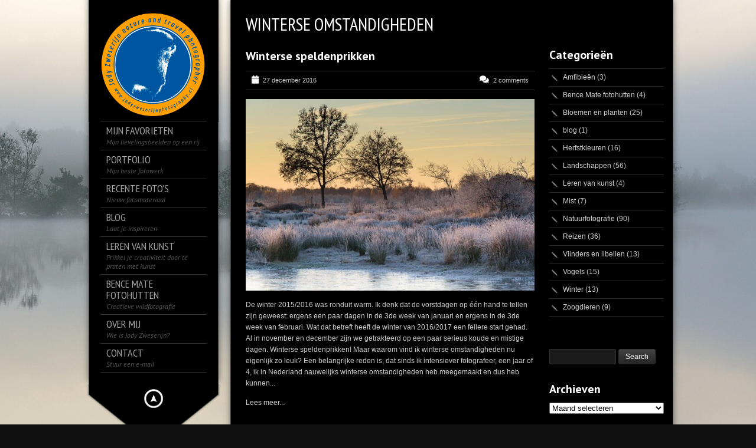

--- FILE ---
content_type: text/html; charset=UTF-8
request_url: https://www.jodyzweserijnphotography.nl/tag/winterse-omstandigheden/
body_size: 14379
content:
<!DOCTYPE html>
<!--[if lt IE 7]> <html class="no-js lt-ie9 lt-ie8 lt-ie7" lang="en"> <![endif]-->
<!--[if IE 7]>    <html class="no-js lt-ie9 lt-ie8" lang="en"> <![endif]-->
<!--[if IE 8]>    <html class="no-js lt-ie9" lang="en"> <![endif]-->
<!--[if gt IE 8]><!--> 
<html class="no-js" lang="nl-NL">
<!--<![endif]-->

<head>
	<meta charset="utf-8" />
  	<!-- Set the viewport width to device width for mobile -->
  	<meta name="viewport" content="width=device-width, initial-scale=1" />
     
	<link rel="icon" type="" href="https://www.jodyzweserijnphotography.nl/wp-content/uploads/2014/12/favicon.ico">	
	<link rel="profile" href="https://gmpg.org/xfn/11" />
	<link rel="stylesheet" type="text/css" media="all" href="https://www.jodyzweserijnphotography.nl/wp-content/themes/kingsize%206.1%20losse%20upload/style.css" /> <!-- Style Sheet -->
	<link rel="pingback" href="https://www.jodyzweserijnphotography.nl/xmlrpc.php" /> <!-- Pingback Call -->

	<!-- IE Fix for HTML5 Tags -->
    <!--[if lt IE 9]>
        <script src="https://html5shiv.googlecode.com/svn/trunk/html5.js"></script>
    <![endif]-->

	<!-- calling global variables -->
	<script type="text/javascript">		
// Template Directory going here
var template_directory = 'https://www.jodyzweserijnphotography.nl/wp-content/themes/kingsize%206.1%20losse%20upload';

//contact form
var contact_form_name = 'Please enter your name';
var contact_form_email = 'Please enter your e-mail';
var contact_form_valid_email = 'Please provide a valid e-mail';
var contact_form_message = 'Please enter your message';
var contact_form_captcha = 'Please select Captcha Code';

//show/hide navigation language
var hideNav = 'Hide the navigation';
var showNav = 'Show the navigation';

//LazyLoader Option
var	lazyloader_status = false;


//ReCaptcha Enable status
var	ReCaptcha_Status = false;
ReCaptcha_Status = true;
</script>
	<!-- End calling global variables -->

	<!-- Do Not Remove the Below -->
			
	
	<meta name='robots' content='index, follow, max-image-preview:large, max-snippet:-1, max-video-preview:-1' />
	<style>img:is([sizes="auto" i], [sizes^="auto," i]) { contain-intrinsic-size: 3000px 1500px }</style>
	
	<!-- This site is optimized with the Yoast SEO plugin v26.5 - https://yoast.com/wordpress/plugins/seo/ -->
	<title>Winterse omstandigheden Archives - Jody Zweserijn</title>
	<link rel="canonical" href="https://www.jodyzweserijnphotography.nl/tag/winterse-omstandigheden/" />
	<meta property="og:locale" content="nl_NL" />
	<meta property="og:type" content="article" />
	<meta property="og:title" content="Winterse omstandigheden Archives - Jody Zweserijn" />
	<meta property="og:url" content="https://www.jodyzweserijnphotography.nl/tag/winterse-omstandigheden/" />
	<meta property="og:site_name" content="Jody Zweserijn" />
	<script type="application/ld+json" class="yoast-schema-graph">{"@context":"https://schema.org","@graph":[{"@type":"CollectionPage","@id":"https://www.jodyzweserijnphotography.nl/tag/winterse-omstandigheden/","url":"https://www.jodyzweserijnphotography.nl/tag/winterse-omstandigheden/","name":"Winterse omstandigheden Archives - Jody Zweserijn","isPartOf":{"@id":"https://www.jodyzweserijnphotography.nl/#website"},"primaryImageOfPage":{"@id":"https://www.jodyzweserijnphotography.nl/tag/winterse-omstandigheden/#primaryimage"},"image":{"@id":"https://www.jodyzweserijnphotography.nl/tag/winterse-omstandigheden/#primaryimage"},"thumbnailUrl":"https://i0.wp.com/www.jodyzweserijnphotography.nl/wp-content/uploads/2016/12/sized_DSC_7638ps.jpg?fit=1024%2C683&ssl=1","breadcrumb":{"@id":"https://www.jodyzweserijnphotography.nl/tag/winterse-omstandigheden/#breadcrumb"},"inLanguage":"nl-NL"},{"@type":"ImageObject","inLanguage":"nl-NL","@id":"https://www.jodyzweserijnphotography.nl/tag/winterse-omstandigheden/#primaryimage","url":"https://i0.wp.com/www.jodyzweserijnphotography.nl/wp-content/uploads/2016/12/sized_DSC_7638ps.jpg?fit=1024%2C683&ssl=1","contentUrl":"https://i0.wp.com/www.jodyzweserijnphotography.nl/wp-content/uploads/2016/12/sized_DSC_7638ps.jpg?fit=1024%2C683&ssl=1","width":1024,"height":683,"caption":"Empese en Tondense heide, Nederland, 27-11-2016"},{"@type":"BreadcrumbList","@id":"https://www.jodyzweserijnphotography.nl/tag/winterse-omstandigheden/#breadcrumb","itemListElement":[{"@type":"ListItem","position":1,"name":"Home","item":"https://www.jodyzweserijnphotography.nl/"},{"@type":"ListItem","position":2,"name":"Winterse omstandigheden"}]},{"@type":"WebSite","@id":"https://www.jodyzweserijnphotography.nl/#website","url":"https://www.jodyzweserijnphotography.nl/","name":"Jody Zweserijn","description":"Photography","potentialAction":[{"@type":"SearchAction","target":{"@type":"EntryPoint","urlTemplate":"https://www.jodyzweserijnphotography.nl/?s={search_term_string}"},"query-input":{"@type":"PropertyValueSpecification","valueRequired":true,"valueName":"search_term_string"}}],"inLanguage":"nl-NL"}]}</script>
	<!-- / Yoast SEO plugin. -->


<link rel='dns-prefetch' href='//stats.wp.com' />
<link rel='dns-prefetch' href='//fonts.googleapis.com' />
<link rel='preconnect' href='//i0.wp.com' />
<link rel="alternate" type="application/rss+xml" title="Jody Zweserijn &raquo; feed" href="https://www.jodyzweserijnphotography.nl/feed/" />
<link rel="alternate" type="application/rss+xml" title="Jody Zweserijn &raquo; reacties feed" href="https://www.jodyzweserijnphotography.nl/comments/feed/" />
<link rel="alternate" type="application/rss+xml" title="Jody Zweserijn &raquo; Winterse omstandigheden tag feed" href="https://www.jodyzweserijnphotography.nl/tag/winterse-omstandigheden/feed/" />
		<!-- This site uses the Google Analytics by ExactMetrics plugin v8.10.2 - Using Analytics tracking - https://www.exactmetrics.com/ -->
							<script src="//www.googletagmanager.com/gtag/js?id=G-VB1T3WXR6X"  data-cfasync="false" data-wpfc-render="false" type="text/javascript" async></script>
			<script data-cfasync="false" data-wpfc-render="false" type="text/javascript">
				var em_version = '8.10.2';
				var em_track_user = true;
				var em_no_track_reason = '';
								var ExactMetricsDefaultLocations = {"page_location":"https:\/\/www.jodyzweserijnphotography.nl\/tag\/winterse-omstandigheden\/"};
								if ( typeof ExactMetricsPrivacyGuardFilter === 'function' ) {
					var ExactMetricsLocations = (typeof ExactMetricsExcludeQuery === 'object') ? ExactMetricsPrivacyGuardFilter( ExactMetricsExcludeQuery ) : ExactMetricsPrivacyGuardFilter( ExactMetricsDefaultLocations );
				} else {
					var ExactMetricsLocations = (typeof ExactMetricsExcludeQuery === 'object') ? ExactMetricsExcludeQuery : ExactMetricsDefaultLocations;
				}

								var disableStrs = [
										'ga-disable-G-VB1T3WXR6X',
									];

				/* Function to detect opted out users */
				function __gtagTrackerIsOptedOut() {
					for (var index = 0; index < disableStrs.length; index++) {
						if (document.cookie.indexOf(disableStrs[index] + '=true') > -1) {
							return true;
						}
					}

					return false;
				}

				/* Disable tracking if the opt-out cookie exists. */
				if (__gtagTrackerIsOptedOut()) {
					for (var index = 0; index < disableStrs.length; index++) {
						window[disableStrs[index]] = true;
					}
				}

				/* Opt-out function */
				function __gtagTrackerOptout() {
					for (var index = 0; index < disableStrs.length; index++) {
						document.cookie = disableStrs[index] + '=true; expires=Thu, 31 Dec 2099 23:59:59 UTC; path=/';
						window[disableStrs[index]] = true;
					}
				}

				if ('undefined' === typeof gaOptout) {
					function gaOptout() {
						__gtagTrackerOptout();
					}
				}
								window.dataLayer = window.dataLayer || [];

				window.ExactMetricsDualTracker = {
					helpers: {},
					trackers: {},
				};
				if (em_track_user) {
					function __gtagDataLayer() {
						dataLayer.push(arguments);
					}

					function __gtagTracker(type, name, parameters) {
						if (!parameters) {
							parameters = {};
						}

						if (parameters.send_to) {
							__gtagDataLayer.apply(null, arguments);
							return;
						}

						if (type === 'event') {
														parameters.send_to = exactmetrics_frontend.v4_id;
							var hookName = name;
							if (typeof parameters['event_category'] !== 'undefined') {
								hookName = parameters['event_category'] + ':' + name;
							}

							if (typeof ExactMetricsDualTracker.trackers[hookName] !== 'undefined') {
								ExactMetricsDualTracker.trackers[hookName](parameters);
							} else {
								__gtagDataLayer('event', name, parameters);
							}
							
						} else {
							__gtagDataLayer.apply(null, arguments);
						}
					}

					__gtagTracker('js', new Date());
					__gtagTracker('set', {
						'developer_id.dNDMyYj': true,
											});
					if ( ExactMetricsLocations.page_location ) {
						__gtagTracker('set', ExactMetricsLocations);
					}
										__gtagTracker('config', 'G-VB1T3WXR6X', {"forceSSL":"true"} );
										window.gtag = __gtagTracker;										(function () {
						/* https://developers.google.com/analytics/devguides/collection/analyticsjs/ */
						/* ga and __gaTracker compatibility shim. */
						var noopfn = function () {
							return null;
						};
						var newtracker = function () {
							return new Tracker();
						};
						var Tracker = function () {
							return null;
						};
						var p = Tracker.prototype;
						p.get = noopfn;
						p.set = noopfn;
						p.send = function () {
							var args = Array.prototype.slice.call(arguments);
							args.unshift('send');
							__gaTracker.apply(null, args);
						};
						var __gaTracker = function () {
							var len = arguments.length;
							if (len === 0) {
								return;
							}
							var f = arguments[len - 1];
							if (typeof f !== 'object' || f === null || typeof f.hitCallback !== 'function') {
								if ('send' === arguments[0]) {
									var hitConverted, hitObject = false, action;
									if ('event' === arguments[1]) {
										if ('undefined' !== typeof arguments[3]) {
											hitObject = {
												'eventAction': arguments[3],
												'eventCategory': arguments[2],
												'eventLabel': arguments[4],
												'value': arguments[5] ? arguments[5] : 1,
											}
										}
									}
									if ('pageview' === arguments[1]) {
										if ('undefined' !== typeof arguments[2]) {
											hitObject = {
												'eventAction': 'page_view',
												'page_path': arguments[2],
											}
										}
									}
									if (typeof arguments[2] === 'object') {
										hitObject = arguments[2];
									}
									if (typeof arguments[5] === 'object') {
										Object.assign(hitObject, arguments[5]);
									}
									if ('undefined' !== typeof arguments[1].hitType) {
										hitObject = arguments[1];
										if ('pageview' === hitObject.hitType) {
											hitObject.eventAction = 'page_view';
										}
									}
									if (hitObject) {
										action = 'timing' === arguments[1].hitType ? 'timing_complete' : hitObject.eventAction;
										hitConverted = mapArgs(hitObject);
										__gtagTracker('event', action, hitConverted);
									}
								}
								return;
							}

							function mapArgs(args) {
								var arg, hit = {};
								var gaMap = {
									'eventCategory': 'event_category',
									'eventAction': 'event_action',
									'eventLabel': 'event_label',
									'eventValue': 'event_value',
									'nonInteraction': 'non_interaction',
									'timingCategory': 'event_category',
									'timingVar': 'name',
									'timingValue': 'value',
									'timingLabel': 'event_label',
									'page': 'page_path',
									'location': 'page_location',
									'title': 'page_title',
									'referrer' : 'page_referrer',
								};
								for (arg in args) {
																		if (!(!args.hasOwnProperty(arg) || !gaMap.hasOwnProperty(arg))) {
										hit[gaMap[arg]] = args[arg];
									} else {
										hit[arg] = args[arg];
									}
								}
								return hit;
							}

							try {
								f.hitCallback();
							} catch (ex) {
							}
						};
						__gaTracker.create = newtracker;
						__gaTracker.getByName = newtracker;
						__gaTracker.getAll = function () {
							return [];
						};
						__gaTracker.remove = noopfn;
						__gaTracker.loaded = true;
						window['__gaTracker'] = __gaTracker;
					})();
									} else {
										console.log("");
					(function () {
						function __gtagTracker() {
							return null;
						}

						window['__gtagTracker'] = __gtagTracker;
						window['gtag'] = __gtagTracker;
					})();
									}
			</script>
							<!-- / Google Analytics by ExactMetrics -->
		<script type="text/javascript">
/* <![CDATA[ */
window._wpemojiSettings = {"baseUrl":"https:\/\/s.w.org\/images\/core\/emoji\/16.0.1\/72x72\/","ext":".png","svgUrl":"https:\/\/s.w.org\/images\/core\/emoji\/16.0.1\/svg\/","svgExt":".svg","source":{"concatemoji":"https:\/\/www.jodyzweserijnphotography.nl\/wp-includes\/js\/wp-emoji-release.min.js?ver=dd8fdcc04eae2027ed2004694e7e3b89"}};
/*! This file is auto-generated */
!function(s,n){var o,i,e;function c(e){try{var t={supportTests:e,timestamp:(new Date).valueOf()};sessionStorage.setItem(o,JSON.stringify(t))}catch(e){}}function p(e,t,n){e.clearRect(0,0,e.canvas.width,e.canvas.height),e.fillText(t,0,0);var t=new Uint32Array(e.getImageData(0,0,e.canvas.width,e.canvas.height).data),a=(e.clearRect(0,0,e.canvas.width,e.canvas.height),e.fillText(n,0,0),new Uint32Array(e.getImageData(0,0,e.canvas.width,e.canvas.height).data));return t.every(function(e,t){return e===a[t]})}function u(e,t){e.clearRect(0,0,e.canvas.width,e.canvas.height),e.fillText(t,0,0);for(var n=e.getImageData(16,16,1,1),a=0;a<n.data.length;a++)if(0!==n.data[a])return!1;return!0}function f(e,t,n,a){switch(t){case"flag":return n(e,"\ud83c\udff3\ufe0f\u200d\u26a7\ufe0f","\ud83c\udff3\ufe0f\u200b\u26a7\ufe0f")?!1:!n(e,"\ud83c\udde8\ud83c\uddf6","\ud83c\udde8\u200b\ud83c\uddf6")&&!n(e,"\ud83c\udff4\udb40\udc67\udb40\udc62\udb40\udc65\udb40\udc6e\udb40\udc67\udb40\udc7f","\ud83c\udff4\u200b\udb40\udc67\u200b\udb40\udc62\u200b\udb40\udc65\u200b\udb40\udc6e\u200b\udb40\udc67\u200b\udb40\udc7f");case"emoji":return!a(e,"\ud83e\udedf")}return!1}function g(e,t,n,a){var r="undefined"!=typeof WorkerGlobalScope&&self instanceof WorkerGlobalScope?new OffscreenCanvas(300,150):s.createElement("canvas"),o=r.getContext("2d",{willReadFrequently:!0}),i=(o.textBaseline="top",o.font="600 32px Arial",{});return e.forEach(function(e){i[e]=t(o,e,n,a)}),i}function t(e){var t=s.createElement("script");t.src=e,t.defer=!0,s.head.appendChild(t)}"undefined"!=typeof Promise&&(o="wpEmojiSettingsSupports",i=["flag","emoji"],n.supports={everything:!0,everythingExceptFlag:!0},e=new Promise(function(e){s.addEventListener("DOMContentLoaded",e,{once:!0})}),new Promise(function(t){var n=function(){try{var e=JSON.parse(sessionStorage.getItem(o));if("object"==typeof e&&"number"==typeof e.timestamp&&(new Date).valueOf()<e.timestamp+604800&&"object"==typeof e.supportTests)return e.supportTests}catch(e){}return null}();if(!n){if("undefined"!=typeof Worker&&"undefined"!=typeof OffscreenCanvas&&"undefined"!=typeof URL&&URL.createObjectURL&&"undefined"!=typeof Blob)try{var e="postMessage("+g.toString()+"("+[JSON.stringify(i),f.toString(),p.toString(),u.toString()].join(",")+"));",a=new Blob([e],{type:"text/javascript"}),r=new Worker(URL.createObjectURL(a),{name:"wpTestEmojiSupports"});return void(r.onmessage=function(e){c(n=e.data),r.terminate(),t(n)})}catch(e){}c(n=g(i,f,p,u))}t(n)}).then(function(e){for(var t in e)n.supports[t]=e[t],n.supports.everything=n.supports.everything&&n.supports[t],"flag"!==t&&(n.supports.everythingExceptFlag=n.supports.everythingExceptFlag&&n.supports[t]);n.supports.everythingExceptFlag=n.supports.everythingExceptFlag&&!n.supports.flag,n.DOMReady=!1,n.readyCallback=function(){n.DOMReady=!0}}).then(function(){return e}).then(function(){var e;n.supports.everything||(n.readyCallback(),(e=n.source||{}).concatemoji?t(e.concatemoji):e.wpemoji&&e.twemoji&&(t(e.twemoji),t(e.wpemoji)))}))}((window,document),window._wpemojiSettings);
/* ]]> */
</script>
<link rel='stylesheet' id='google-fonts-css' href='//fonts.googleapis.com/css?family=PT+Sans+Narrow%7CPT+Sans%3Ai%2Cb%2Cbi&#038;ver=dd8fdcc04eae2027ed2004694e7e3b89' type='text/css' media='all' />
<style id='wp-emoji-styles-inline-css' type='text/css'>

	img.wp-smiley, img.emoji {
		display: inline !important;
		border: none !important;
		box-shadow: none !important;
		height: 1em !important;
		width: 1em !important;
		margin: 0 0.07em !important;
		vertical-align: -0.1em !important;
		background: none !important;
		padding: 0 !important;
	}
</style>
<link rel='stylesheet' id='wp-block-library-css' href='https://www.jodyzweserijnphotography.nl/wp-includes/css/dist/block-library/style.min.css?ver=dd8fdcc04eae2027ed2004694e7e3b89' type='text/css' media='all' />
<style id='classic-theme-styles-inline-css' type='text/css'>
/*! This file is auto-generated */
.wp-block-button__link{color:#fff;background-color:#32373c;border-radius:9999px;box-shadow:none;text-decoration:none;padding:calc(.667em + 2px) calc(1.333em + 2px);font-size:1.125em}.wp-block-file__button{background:#32373c;color:#fff;text-decoration:none}
</style>
<link rel='stylesheet' id='mediaelement-css' href='https://www.jodyzweserijnphotography.nl/wp-includes/js/mediaelement/mediaelementplayer-legacy.min.css?ver=4.2.17' type='text/css' media='all' />
<link rel='stylesheet' id='wp-mediaelement-css' href='https://www.jodyzweserijnphotography.nl/wp-includes/js/mediaelement/wp-mediaelement.min.css?ver=dd8fdcc04eae2027ed2004694e7e3b89' type='text/css' media='all' />
<style id='jetpack-sharing-buttons-style-inline-css' type='text/css'>
.jetpack-sharing-buttons__services-list{display:flex;flex-direction:row;flex-wrap:wrap;gap:0;list-style-type:none;margin:5px;padding:0}.jetpack-sharing-buttons__services-list.has-small-icon-size{font-size:12px}.jetpack-sharing-buttons__services-list.has-normal-icon-size{font-size:16px}.jetpack-sharing-buttons__services-list.has-large-icon-size{font-size:24px}.jetpack-sharing-buttons__services-list.has-huge-icon-size{font-size:36px}@media print{.jetpack-sharing-buttons__services-list{display:none!important}}.editor-styles-wrapper .wp-block-jetpack-sharing-buttons{gap:0;padding-inline-start:0}ul.jetpack-sharing-buttons__services-list.has-background{padding:1.25em 2.375em}
</style>
<style id='global-styles-inline-css' type='text/css'>
:root{--wp--preset--aspect-ratio--square: 1;--wp--preset--aspect-ratio--4-3: 4/3;--wp--preset--aspect-ratio--3-4: 3/4;--wp--preset--aspect-ratio--3-2: 3/2;--wp--preset--aspect-ratio--2-3: 2/3;--wp--preset--aspect-ratio--16-9: 16/9;--wp--preset--aspect-ratio--9-16: 9/16;--wp--preset--color--black: #000000;--wp--preset--color--cyan-bluish-gray: #abb8c3;--wp--preset--color--white: #ffffff;--wp--preset--color--pale-pink: #f78da7;--wp--preset--color--vivid-red: #cf2e2e;--wp--preset--color--luminous-vivid-orange: #ff6900;--wp--preset--color--luminous-vivid-amber: #fcb900;--wp--preset--color--light-green-cyan: #7bdcb5;--wp--preset--color--vivid-green-cyan: #00d084;--wp--preset--color--pale-cyan-blue: #8ed1fc;--wp--preset--color--vivid-cyan-blue: #0693e3;--wp--preset--color--vivid-purple: #9b51e0;--wp--preset--gradient--vivid-cyan-blue-to-vivid-purple: linear-gradient(135deg,rgba(6,147,227,1) 0%,rgb(155,81,224) 100%);--wp--preset--gradient--light-green-cyan-to-vivid-green-cyan: linear-gradient(135deg,rgb(122,220,180) 0%,rgb(0,208,130) 100%);--wp--preset--gradient--luminous-vivid-amber-to-luminous-vivid-orange: linear-gradient(135deg,rgba(252,185,0,1) 0%,rgba(255,105,0,1) 100%);--wp--preset--gradient--luminous-vivid-orange-to-vivid-red: linear-gradient(135deg,rgba(255,105,0,1) 0%,rgb(207,46,46) 100%);--wp--preset--gradient--very-light-gray-to-cyan-bluish-gray: linear-gradient(135deg,rgb(238,238,238) 0%,rgb(169,184,195) 100%);--wp--preset--gradient--cool-to-warm-spectrum: linear-gradient(135deg,rgb(74,234,220) 0%,rgb(151,120,209) 20%,rgb(207,42,186) 40%,rgb(238,44,130) 60%,rgb(251,105,98) 80%,rgb(254,248,76) 100%);--wp--preset--gradient--blush-light-purple: linear-gradient(135deg,rgb(255,206,236) 0%,rgb(152,150,240) 100%);--wp--preset--gradient--blush-bordeaux: linear-gradient(135deg,rgb(254,205,165) 0%,rgb(254,45,45) 50%,rgb(107,0,62) 100%);--wp--preset--gradient--luminous-dusk: linear-gradient(135deg,rgb(255,203,112) 0%,rgb(199,81,192) 50%,rgb(65,88,208) 100%);--wp--preset--gradient--pale-ocean: linear-gradient(135deg,rgb(255,245,203) 0%,rgb(182,227,212) 50%,rgb(51,167,181) 100%);--wp--preset--gradient--electric-grass: linear-gradient(135deg,rgb(202,248,128) 0%,rgb(113,206,126) 100%);--wp--preset--gradient--midnight: linear-gradient(135deg,rgb(2,3,129) 0%,rgb(40,116,252) 100%);--wp--preset--font-size--small: 13px;--wp--preset--font-size--medium: 20px;--wp--preset--font-size--large: 36px;--wp--preset--font-size--x-large: 42px;--wp--preset--spacing--20: 0.44rem;--wp--preset--spacing--30: 0.67rem;--wp--preset--spacing--40: 1rem;--wp--preset--spacing--50: 1.5rem;--wp--preset--spacing--60: 2.25rem;--wp--preset--spacing--70: 3.38rem;--wp--preset--spacing--80: 5.06rem;--wp--preset--shadow--natural: 6px 6px 9px rgba(0, 0, 0, 0.2);--wp--preset--shadow--deep: 12px 12px 50px rgba(0, 0, 0, 0.4);--wp--preset--shadow--sharp: 6px 6px 0px rgba(0, 0, 0, 0.2);--wp--preset--shadow--outlined: 6px 6px 0px -3px rgba(255, 255, 255, 1), 6px 6px rgba(0, 0, 0, 1);--wp--preset--shadow--crisp: 6px 6px 0px rgba(0, 0, 0, 1);}:where(.is-layout-flex){gap: 0.5em;}:where(.is-layout-grid){gap: 0.5em;}body .is-layout-flex{display: flex;}.is-layout-flex{flex-wrap: wrap;align-items: center;}.is-layout-flex > :is(*, div){margin: 0;}body .is-layout-grid{display: grid;}.is-layout-grid > :is(*, div){margin: 0;}:where(.wp-block-columns.is-layout-flex){gap: 2em;}:where(.wp-block-columns.is-layout-grid){gap: 2em;}:where(.wp-block-post-template.is-layout-flex){gap: 1.25em;}:where(.wp-block-post-template.is-layout-grid){gap: 1.25em;}.has-black-color{color: var(--wp--preset--color--black) !important;}.has-cyan-bluish-gray-color{color: var(--wp--preset--color--cyan-bluish-gray) !important;}.has-white-color{color: var(--wp--preset--color--white) !important;}.has-pale-pink-color{color: var(--wp--preset--color--pale-pink) !important;}.has-vivid-red-color{color: var(--wp--preset--color--vivid-red) !important;}.has-luminous-vivid-orange-color{color: var(--wp--preset--color--luminous-vivid-orange) !important;}.has-luminous-vivid-amber-color{color: var(--wp--preset--color--luminous-vivid-amber) !important;}.has-light-green-cyan-color{color: var(--wp--preset--color--light-green-cyan) !important;}.has-vivid-green-cyan-color{color: var(--wp--preset--color--vivid-green-cyan) !important;}.has-pale-cyan-blue-color{color: var(--wp--preset--color--pale-cyan-blue) !important;}.has-vivid-cyan-blue-color{color: var(--wp--preset--color--vivid-cyan-blue) !important;}.has-vivid-purple-color{color: var(--wp--preset--color--vivid-purple) !important;}.has-black-background-color{background-color: var(--wp--preset--color--black) !important;}.has-cyan-bluish-gray-background-color{background-color: var(--wp--preset--color--cyan-bluish-gray) !important;}.has-white-background-color{background-color: var(--wp--preset--color--white) !important;}.has-pale-pink-background-color{background-color: var(--wp--preset--color--pale-pink) !important;}.has-vivid-red-background-color{background-color: var(--wp--preset--color--vivid-red) !important;}.has-luminous-vivid-orange-background-color{background-color: var(--wp--preset--color--luminous-vivid-orange) !important;}.has-luminous-vivid-amber-background-color{background-color: var(--wp--preset--color--luminous-vivid-amber) !important;}.has-light-green-cyan-background-color{background-color: var(--wp--preset--color--light-green-cyan) !important;}.has-vivid-green-cyan-background-color{background-color: var(--wp--preset--color--vivid-green-cyan) !important;}.has-pale-cyan-blue-background-color{background-color: var(--wp--preset--color--pale-cyan-blue) !important;}.has-vivid-cyan-blue-background-color{background-color: var(--wp--preset--color--vivid-cyan-blue) !important;}.has-vivid-purple-background-color{background-color: var(--wp--preset--color--vivid-purple) !important;}.has-black-border-color{border-color: var(--wp--preset--color--black) !important;}.has-cyan-bluish-gray-border-color{border-color: var(--wp--preset--color--cyan-bluish-gray) !important;}.has-white-border-color{border-color: var(--wp--preset--color--white) !important;}.has-pale-pink-border-color{border-color: var(--wp--preset--color--pale-pink) !important;}.has-vivid-red-border-color{border-color: var(--wp--preset--color--vivid-red) !important;}.has-luminous-vivid-orange-border-color{border-color: var(--wp--preset--color--luminous-vivid-orange) !important;}.has-luminous-vivid-amber-border-color{border-color: var(--wp--preset--color--luminous-vivid-amber) !important;}.has-light-green-cyan-border-color{border-color: var(--wp--preset--color--light-green-cyan) !important;}.has-vivid-green-cyan-border-color{border-color: var(--wp--preset--color--vivid-green-cyan) !important;}.has-pale-cyan-blue-border-color{border-color: var(--wp--preset--color--pale-cyan-blue) !important;}.has-vivid-cyan-blue-border-color{border-color: var(--wp--preset--color--vivid-cyan-blue) !important;}.has-vivid-purple-border-color{border-color: var(--wp--preset--color--vivid-purple) !important;}.has-vivid-cyan-blue-to-vivid-purple-gradient-background{background: var(--wp--preset--gradient--vivid-cyan-blue-to-vivid-purple) !important;}.has-light-green-cyan-to-vivid-green-cyan-gradient-background{background: var(--wp--preset--gradient--light-green-cyan-to-vivid-green-cyan) !important;}.has-luminous-vivid-amber-to-luminous-vivid-orange-gradient-background{background: var(--wp--preset--gradient--luminous-vivid-amber-to-luminous-vivid-orange) !important;}.has-luminous-vivid-orange-to-vivid-red-gradient-background{background: var(--wp--preset--gradient--luminous-vivid-orange-to-vivid-red) !important;}.has-very-light-gray-to-cyan-bluish-gray-gradient-background{background: var(--wp--preset--gradient--very-light-gray-to-cyan-bluish-gray) !important;}.has-cool-to-warm-spectrum-gradient-background{background: var(--wp--preset--gradient--cool-to-warm-spectrum) !important;}.has-blush-light-purple-gradient-background{background: var(--wp--preset--gradient--blush-light-purple) !important;}.has-blush-bordeaux-gradient-background{background: var(--wp--preset--gradient--blush-bordeaux) !important;}.has-luminous-dusk-gradient-background{background: var(--wp--preset--gradient--luminous-dusk) !important;}.has-pale-ocean-gradient-background{background: var(--wp--preset--gradient--pale-ocean) !important;}.has-electric-grass-gradient-background{background: var(--wp--preset--gradient--electric-grass) !important;}.has-midnight-gradient-background{background: var(--wp--preset--gradient--midnight) !important;}.has-small-font-size{font-size: var(--wp--preset--font-size--small) !important;}.has-medium-font-size{font-size: var(--wp--preset--font-size--medium) !important;}.has-large-font-size{font-size: var(--wp--preset--font-size--large) !important;}.has-x-large-font-size{font-size: var(--wp--preset--font-size--x-large) !important;}
:where(.wp-block-post-template.is-layout-flex){gap: 1.25em;}:where(.wp-block-post-template.is-layout-grid){gap: 1.25em;}
:where(.wp-block-columns.is-layout-flex){gap: 2em;}:where(.wp-block-columns.is-layout-grid){gap: 2em;}
:root :where(.wp-block-pullquote){font-size: 1.5em;line-height: 1.6;}
</style>
<script type="text/javascript" src="https://www.jodyzweserijnphotography.nl/wp-includes/js/jquery/jquery.min.js?ver=3.7.1" id="jquery-core-js"></script>
<script type="text/javascript" src="https://www.jodyzweserijnphotography.nl/wp-includes/js/jquery/jquery-migrate.min.js?ver=3.4.1" id="jquery-migrate-js"></script>
<script type="text/javascript" src="///www.google.com/recaptcha/api.js?ver=dd8fdcc04eae2027ed2004694e7e3b89" id="recaptcha-js"></script>
<script type="text/javascript" src="https://www.jodyzweserijnphotography.nl/wp-content/themes/kingsize%206.1%20losse%20upload/js/custom.js?ver=dd8fdcc04eae2027ed2004694e7e3b89" id="custom-js"></script>
<script type="text/javascript" src="https://www.jodyzweserijnphotography.nl/wp-content/themes/kingsize%206.1%20losse%20upload/js/jquery.tipsy.js?ver=dd8fdcc04eae2027ed2004694e7e3b89" id="tipsy-js"></script>
<script type="text/javascript" src="https://www.jodyzweserijnphotography.nl/wp-content/themes/kingsize%206.1%20losse%20upload/js/foundation.min.js?ver=dd8fdcc04eae2027ed2004694e7e3b89" id="foundation-js"></script>
<script type="text/javascript" src="https://www.jodyzweserijnphotography.nl/wp-content/plugins/google-analytics-dashboard-for-wp/assets/js/frontend-gtag.min.js?ver=8.10.2" id="exactmetrics-frontend-script-js" async="async" data-wp-strategy="async"></script>
<script data-cfasync="false" data-wpfc-render="false" type="text/javascript" id='exactmetrics-frontend-script-js-extra'>/* <![CDATA[ */
var exactmetrics_frontend = {"js_events_tracking":"true","download_extensions":"zip,mp3,mpeg,pdf,docx,pptx,xlsx,rar","inbound_paths":"[{\"path\":\"\\\/go\\\/\",\"label\":\"affiliate\"},{\"path\":\"\\\/recommend\\\/\",\"label\":\"affiliate\"}]","home_url":"https:\/\/www.jodyzweserijnphotography.nl","hash_tracking":"false","v4_id":"G-VB1T3WXR6X"};/* ]]> */
</script>
<link rel="https://api.w.org/" href="https://www.jodyzweserijnphotography.nl/wp-json/" /><link rel="alternate" title="JSON" type="application/json" href="https://www.jodyzweserijnphotography.nl/wp-json/wp/v2/tags/439" /><link rel="EditURI" type="application/rsd+xml" title="RSD" href="https://www.jodyzweserijnphotography.nl/xmlrpc.php?rsd" />

<script type="text/javascript">
(function(url){
	if(/(?:Chrome\/26\.0\.1410\.63 Safari\/537\.31|WordfenceTestMonBot)/.test(navigator.userAgent)){ return; }
	var addEvent = function(evt, handler) {
		if (window.addEventListener) {
			document.addEventListener(evt, handler, false);
		} else if (window.attachEvent) {
			document.attachEvent('on' + evt, handler);
		}
	};
	var removeEvent = function(evt, handler) {
		if (window.removeEventListener) {
			document.removeEventListener(evt, handler, false);
		} else if (window.detachEvent) {
			document.detachEvent('on' + evt, handler);
		}
	};
	var evts = 'contextmenu dblclick drag dragend dragenter dragleave dragover dragstart drop keydown keypress keyup mousedown mousemove mouseout mouseover mouseup mousewheel scroll'.split(' ');
	var logHuman = function() {
		if (window.wfLogHumanRan) { return; }
		window.wfLogHumanRan = true;
		var wfscr = document.createElement('script');
		wfscr.type = 'text/javascript';
		wfscr.async = true;
		wfscr.src = url + '&r=' + Math.random();
		(document.getElementsByTagName('head')[0]||document.getElementsByTagName('body')[0]).appendChild(wfscr);
		for (var i = 0; i < evts.length; i++) {
			removeEvent(evts[i], logHuman);
		}
	};
	for (var i = 0; i < evts.length; i++) {
		addEvent(evts[i], logHuman);
	}
})('//www.jodyzweserijnphotography.nl/?wordfence_lh=1&hid=5F805F809AF17AB19AEC8E6C1E2FBE2C');
</script>	<style>img#wpstats{display:none}</style>
			
	<style type="text/css">
		a, .more-link {color: #D2D2D2;}
		a:hover, a:focus, a.underline:hover, a.comment-reply-link:hover {color: #FFFFFF;}
		p, body, ul.contact-widget, .woocommerce ul.products li.product .price, .woocommerce div.product p.price, .woocommerce div.product span.price, label, ul, ol, li, blockquote {color: #CCCCCC;}
		
				.container {background-color:rgb(0,0,0) !important;}
						
				
	    #mainNavigation ul li ul li a.active, #mainNavigation li.current-menu-item a, #navbar li.current-menu-ancestor > a , #mainNavigation li.current-menu-parent > a, #mainNavigation li.current-menu-item a, #mainNavigation li.current-menu-ancestor > a h5, #mainNavigation li.current-menu-parent > a > h5, #mainNavigation li.current-menu-parent > a, #mainNavigation li.current-menu-item a , #mainNavigation li.current-menu-ancestor > a, #mainNavigation li.current-menu-item h5 {color: #FFFFFF;} 
	    div#mainNavigation ul li a h5:hover { color: ; }
		#navContainer h6.sub.space.active {color: #A3A3A3 ;}
		div.hide.success p {color: #05CA00;}
		#mainNavigation ul li ul {background-color: rgb(0,0,0) !important;}
		#mainNavigation ul li ul {border: 1px solid #2F2F2F;}
		#mainNavigation ul li ul li a {color: ;}
		#mainNavigation ul li ul li a:hover {color: ;}
				#navSquared, #navRounded, #navCircular {background-color: rgb(0,0,0) !important;}
		#logo {height: 180px;}
		#navContainer h5 {color: #A3A3A3;}
		#navContainer h6 {color: #555555;}
				#bgRepeat {background-color: rgb(0,0,0) !important; }
						
		/* Mobile Menu */
		.top-bar ul li.name { background-color:  !important; }
		.top-bar ul li.toggle-topbar:hover { background-color:  !important; }
		.top-bar ul li.toggle-topbar a { border-color: rgb(0,0,0) transparent transparent transparent !important; }
		.top-bar.expanded ul li.toggle-topbar a { border-color: transparent transparent rgb(0,0,0) transparent !important; }
		#cssmenu > ul > li > a { background:  !important; border-bottom: 1px solid  !important; color:  !important; }
		#cssmenu > ul > li > a > span.cnt { background:  !important; }
		#cssmenu > ul > li > a > span { background:  !important; }
		#cssmenu ul ul li.even { background-color:  !important; }
		#cssmenu ul ul li.odd { background-color:  !important; }
		#cssmenu ul ul a { color:  !important; }
		#cssmenu ul ul li { border-bottom: 1px solid  !important; }
		
		h1 {color: #FFFFFF;}
		h2 {color: #FFFFFF;} 
		h3, #footer_columns h3, #sidebar h3 {color: #FFFFFF;}
		h4 {color: #FFFFFF;} 
		h5 {color: #FFFFFF;} 
		h6 {color: #FFFFFF;} 
		h2.title-page {color: #FFFFFF;} 
				
		h2.slidecaption {color: #FFFFFF;} 
		#slidedescriptiontext {color: #FFFFFF;}
		a#slidebutton {color: #FFFFFF;}
		a#slidebutton:hover {color: #FFFFFF;}
		
		.social-networks-menu a, .footer-networks a {color: ;}
		.social-networks-menu a:hover, .footer-networks a:hover {color: ;}
		
		.post h3 a, h3.post_title a {color: #FFFFFF;}
		.post h3 a:hover, h3.post_title a:hover {color: #D2D2D2;}
				
								
		/* Font Sizes */
																						
		div#navContainer { position: fixed; }
				
						
								
						
				
										
																											</style>
	
	<!-- Do Not Remove the Above -->
	
	<!-- Included CSS Files  -->
    <link rel="stylesheet" href="https://www.jodyzweserijnphotography.nl/wp-content/themes/kingsize%206.1%20losse%20upload/css/style.css">
    <link rel="stylesheet" href="https://www.jodyzweserijnphotography.nl/wp-content/themes/kingsize%206.1%20losse%20upload/css/custom.css">
    <link rel="stylesheet" href="https://www.jodyzweserijnphotography.nl/wp-content/themes/kingsize%206.1%20losse%20upload/css/mobile_navigation.css" type="text/css" />
  	
  	<!-- Font Awesome -->
    <link href="https://www.jodyzweserijnphotography.nl/wp-content/themes/kingsize%206.1%20losse%20upload/css/font-awesome/css/all.min.css" rel="stylesheet">
  	 
	
	<!-- Theme setting head include wp admin -->
		<!-- End Theme setting head include -->
	
	<!-- Gallery / Portfolio control CSS and JS-->		
		<script type="text/javascript" src="https://www.jodyzweserijnphotography.nl/wp-content/themes/kingsize%206.1%20losse%20upload/js/jquery.fancybox.js?v=2.1.5"></script>
	<link rel="stylesheet" type="text/css" href="https://www.jodyzweserijnphotography.nl/wp-content/themes/kingsize%206.1%20losse%20upload/css/jquery.fancybox.css?v=2.1.5" media="screen" />

	<!-- Add Button helper (this is optional) -->
	<link rel="stylesheet" type="text/css" href="https://www.jodyzweserijnphotography.nl/wp-content/themes/kingsize%206.1%20losse%20upload/css/jquery.fancybox-buttons.css?v=1.0.5" />
	<script type="text/javascript" src="https://www.jodyzweserijnphotography.nl/wp-content/themes/kingsize%206.1%20losse%20upload/js/jquery.fancybox-buttons.js?v=1.0.5"></script>	
		
	<!-- END Portfolio control CSS and JS-->
	
		<!-- Disable Right-click -->
		<script type="text/javascript" language="javascript">
			jQuery(function($) {
				$(this).bind("contextmenu", function(e) {
					e.preventDefault();
				});
			}); 
		</script>
	<!-- END of Disable Right-click -->
	
	<!-- scripts for background slider -->	
	    <!-- End scripts for background slider end here -->
	
	<!-- Custom CSS Overrides -->
	
	 <!-- Attach the Table CSS and Javascript -->
	<link rel="stylesheet" href="https://www.jodyzweserijnphotography.nl/wp-content/themes/kingsize%206.1%20losse%20upload/css/responsive-tables.css">
	<script src="https://www.jodyzweserijnphotography.nl/wp-content/themes/kingsize%206.1%20losse%20upload/js/responsive-tables.js" type="text/javascript" ></script>
	
	<!-- Conditional Meta Data -->
		<style>
		.blog_post { margin-bottom: 60px; }
	</style>
		
</head>

	<body data-rsssl=1 class="archive tag tag-winterse-omstandigheden tag-439 wp-theme-kingsize61losseupload  body_portfolio body_gallery_2col_pp body_portfolio body_colorbox body_gallery_2col_cb">


<script type="text/javascript" src="https://www.jodyzweserijnphotography.nl/wp-content/themes/kingsize%206.1%20losse%20upload/js/supersized.3.2.6.min.js"></script><link rel="stylesheet" href="https://www.jodyzweserijnphotography.nl/wp-content/themes/kingsize%206.1%20losse%20upload/css/supersized.css" type="text/css" media="screen" />
		<script type="text/javascript">			
			jQuery(function($){				
				$.supersized({
					slides  :  	[ {image : "https://www.jodyzweserijnphotography.nl/wp-content/uploads/2015/02/sized_DSC_1718_2061.jpg"} ]
				});
		    });		    
		</script>
	<!-- Mobile Header and Nav Start -->
    <nav class="top-bar show-for-small">
      	<ul>
          <!-- Logo Area -->
        	<li class="name">
					
        		 <a href="https://www.jodyzweserijnphotography.nl"><img src="https://www.jodyzweserijnphotography.nl/wp-content/uploads/2014/12/sized_logops6-mobiledevice3.jpg" alt="Jody Zweserijn" /></a>
							</li>
			<!-- Added Mobile WPML Support -->
            			<!-- /WPML -->
         	<li class="toggle-topbar"><a href="#"></a></li>
        </ul>
        <div id='cssmenu'></div>    
    </nav>  
    <!-- End Mobile Header and Nav -->	

	<!-- Non-mobile Header and Nav -->
    <div class="row">
	    <div id="navContainer" class="front hide-for-small">
    		<div id="navRepeatPart">
              <div id="bgRepeat"></div>        
                <div class="logo text-center" id="logo">
                     					 <a href="https://www.jodyzweserijnphotography.nl"><img src="https://www.jodyzweserijnphotography.nl/wp-content/uploads/2021/12/Logo-2.0-4.png" alt="Jody Zweserijn" title="Jody Zweserijn" /></a>
					                 </div>
                <div id="mainNavigation">        	
                    <!-- Navbar -->
					<ul id="menu-nieuw-menu" class=""><li id="menu-item-13983" class="mainNav menu-item menu-item-type-post_type menu-item-object-page"><a href="https://www.jodyzweserijnphotography.nl/mijn-favorieten/"> <h5 class="title-page">Mijn favorieten </h5><h6 class="sub space "><i>Mijn lievelingsbeelden op een rij</i></h6></a></li>
<li id="menu-item-156" class="mainNav menu-item menu-item-type-custom menu-item-object-custom menu-item-has-children"><a href="#"> <h5 class="title-page">Portfolio </h5><h6 class="sub space "><i>Mijn beste fotowerk</i></h6></a>
<ul class="sub-menu">
	<li id="menu-item-4232" class="mainNav no_desc menu-item menu-item-type-post_type menu-item-object-page"><a href="https://www.jodyzweserijnphotography.nl/themas/">Natuurfotografie</a></li>
	<li id="menu-item-160" class="mainNav no_desc menu-item menu-item-type-custom menu-item-object-custom menu-item-has-children"><a href="#">Reisfotografie</a>
	<ul class="sub-menu">
		<li id="menu-item-520" class="mainNav no_desc menu-item menu-item-type-post_type menu-item-object-page"><a href="https://www.jodyzweserijnphotography.nl/steden/">Steden</a></li>
		<li id="menu-item-599" class="mainNav no_desc menu-item menu-item-type-post_type menu-item-object-page"><a href="https://www.jodyzweserijnphotography.nl/landen/">Landen</a></li>
	</ul>
</li>
</ul>
</li>
<li id="menu-item-1606" class="mainNav menu-item menu-item-type-post_type menu-item-object-page"><a href="https://www.jodyzweserijnphotography.nl/recente-fotos/"> <h5 class="title-page">Recente foto’s </h5><h6 class="sub space "><i>Nieuw fotomateriaal</i></h6></a></li>
<li id="menu-item-2978" class="mainNav menu-item menu-item-type-post_type menu-item-object-page"><a href="https://www.jodyzweserijnphotography.nl/blog/"> <h5 class="title-page">Blog </h5><h6 class="sub space "><i>Laat je inspireren</i></h6></a></li>
<li id="menu-item-15343" class="mainNav menu-item menu-item-type-post_type menu-item-object-page"><a href="https://www.jodyzweserijnphotography.nl/leren-van-kunst-art-based-learning/"> <h5 class="title-page">Leren van kunst </h5><h6 class="sub space "><i>Prikkel je creativiteit door te praten met kunst</i></h6></a></li>
<li id="menu-item-18007" class="mainNav menu-item menu-item-type-post_type menu-item-object-page"><a href="https://www.jodyzweserijnphotography.nl/wil-jij-meer-creatief-worden-in-wildlifefotografie/"> <h5 class="title-page">Bence Mate fotohutten </h5><h6 class="sub space "><i>Creatieve wildfotografie</i></h6></a></li>
<li id="menu-item-197" class="mainNav menu-item menu-item-type-post_type menu-item-object-page"><a href="https://www.jodyzweserijnphotography.nl/over-mij/"> <h5 class="title-page">Over mij </h5><h6 class="sub space "><i>Wie is Jody Zweserijn?</i></h6></a></li>
<li id="menu-item-16523" class="mainNav menu-item menu-item-type-post_type menu-item-object-page"><a href="https://www.jodyzweserijnphotography.nl/about/"> <h5 class="title-page">Contact </h5><h6 class="sub space "><i>Stuur een e-mail</i></h6></a></li>
</ul>					<!-- Navbar ends here -->	
					
	                <!-- BEGIN Menu Social Networks -->
	                	                <div class="social-networks-menu hide-for-small">
	                	
<!-- Added in v5.1.2 for custom networks -->
	                </div>
	                	                <!-- END Menu Social Networks -->			
	                
	                <!-- WMPL -->
	                					<!-- /WPML -->
                </div>
            </div>
			
						<!-- Default Menu Style -->
            <div id="navArrowPart">
									<div id="navArrowImg"><img src="https://www.jodyzweserijnphotography.nl/wp-content/themes/kingsize%206.1%20losse%20upload/images/hide_menu_back.png" height="130" alt=""></div>
					<div id="arrowLink"><a href="#"><img src="https://www.jodyzweserijnphotography.nl/wp-content/themes/kingsize%206.1%20losse%20upload/images/menu_hide_arrow_top.png" width="48" height="48" alt="" title="Hide the navigation"  class="masterTooltip"></a></div>
				            </div>
            <!-- /Default Menu Style -->
                          
          </div>
    </div>
    <!-- Non-mobile Header and Nav End -->



<!-- KingSize Website Start -->    
<div class="row" id="mainContainer">
	<!--=============  Main Content Start =============-->    
	<div class="nine columns container back right">
				
		<!-- Main wrap -->
		<div id="main_wrap">

    		<!-- Main -->
   			 <div id="main">
   			 
      			<!--Page title start-->
      								<div class="row header">
						<div class="eight columns">
							<h2 class="title-page">							Winterse omstandigheden						</h2>

														
						</div>
					</div>
									
				<!-- Ends Page title --> 
				
				<!-- Begin Breadcrumbs -->
				<div class="row">
					<div class="twelve columns">
											</div>
				</div>
				<!-- End Breadcrumbs -->
	            
				<!--Sample Page Start-->
	            <div class="row">
	            	<div class="blog">
	
												<div class="blog_block_left">
						
						
	  					<!-- Post -->
	     				 <div class="post">
			 				  <h3 class="post_title">
							  	<a href="https://www.jodyzweserijnphotography.nl/winterse-speldenprikken/" title="Winterse speldenprikken">Winterse speldenprikken</a>
							  </h3>
	     							
						  	   <!-- Post details -->
							   					           <div class="blog_date">
								    									 	<ul class="icon-list">
										 	<li><i class="fa fa-calendar"></i></li>
										 	<li>27 december 2016</li>
										</ul>
									 		
					                 								    										<ul class="icon-list right text-right">
											<li><i class="fa fa-comments"></i></li>
											<li><a href="https://www.jodyzweserijnphotography.nl/winterse-speldenprikken/#comments" class="underline">2 comments</a></li>
										</ul>
					                 	
					            </div>
									
							
								<!-- Post thubmnail -->	
								<div class="blog_img"><a href="https://www.jodyzweserijnphotography.nl/winterse-speldenprikken/" class="image lightbox_not" title="Winterse speldenprikken"><img src="https://www.jodyzweserijnphotography.nl/wp-content/uploads/2016/12/sized_DSC_7638ps-680x453.jpg" title="Winterse speldenprikken" alt="Winterse speldenprikken" width="680" height="453"/></a></div>								<!-- END Post thubmnail -->
	
								<!-- POST Content -->
								<div class="blog_text">
								<p>De winter 2015/2016 was ronduit warm. Ik denk dat de vorstdagen op één hand te tellen zijn geweest: ergens een paar dagen in de 3de week van januari en ergens in de 3de week van februari. Wat dat betreft heeft de winter van 2016/2017 een fellere start gehad. Al in november en december zijn we getrakteerd op een paar serieus koude en mistige dagen. Winterse speldenprikken! Maar waarom vind ik winterse omstandigheden nu eigenlijk zo leuk? Een belangrijke reden is, dat sinds ik intensiever fotografeer, een jaar of 4, ik in Nederland nauwelijks winterse omstandigheden heb meegemaakt en dus heb kunnen...</p><a class="read_more" href="https://www.jodyzweserijnphotography.nl/winterse-speldenprikken/" title="Winterse speldenprikken">Lees meer...</a><!-- Read more link -->								</div>
								<!-- POST Content END -->
								
						</div>
						<!-- Post ends here -->
						
																		
						<div id="pagination-container">
						
							<!-- Pagination -->
														<!-- End Pagination -->						
						
						</div>

    			 </div>
     			<!-- Content ends here -->

				<!-- Sidebar begins here -->
								</div><!-- end DIV .blog_block_left -->

				<div id="sidebar" class="blog_block_right"> <!-- Sidebar go here -->
					<div id="categories-2" class="widget-container widget_categories"><h3 class="widget-title">Categorieën</h3>
			<ul>
					<li class="cat-item cat-item-861"><a href="https://www.jodyzweserijnphotography.nl/category/amfibieen/">Amfibieën</a> (3)
</li>
	<li class="cat-item cat-item-913"><a href="https://www.jodyzweserijnphotography.nl/category/bence-mate-fotohutten/">Bence Mate fotohutten</a> (4)
</li>
	<li class="cat-item cat-item-847"><a href="https://www.jodyzweserijnphotography.nl/category/bloemen-en-planten/">Bloemen en planten</a> (25)
</li>
	<li class="cat-item cat-item-1"><a href="https://www.jodyzweserijnphotography.nl/category/blog/">blog</a> (1)
</li>
	<li class="cat-item cat-item-851"><a href="https://www.jodyzweserijnphotography.nl/category/herfstkleuren/">Herfstkleuren</a> (16)
</li>
	<li class="cat-item cat-item-857"><a href="https://www.jodyzweserijnphotography.nl/category/landschappen/">Landschappen</a> (56)
</li>
	<li class="cat-item cat-item-871"><a href="https://www.jodyzweserijnphotography.nl/category/leren-van-kunst/">Leren van kunst</a> (4)
</li>
	<li class="cat-item cat-item-859"><a href="https://www.jodyzweserijnphotography.nl/category/mist/">Mist</a> (7)
</li>
	<li class="cat-item cat-item-841"><a href="https://www.jodyzweserijnphotography.nl/category/natuurfotografie/">Natuurfotografie</a> (90)
</li>
	<li class="cat-item cat-item-843"><a href="https://www.jodyzweserijnphotography.nl/category/reizen/">Reizen</a> (36)
</li>
	<li class="cat-item cat-item-845"><a href="https://www.jodyzweserijnphotography.nl/category/vlinders-en-libellen/">Vlinders en libellen</a> (13)
</li>
	<li class="cat-item cat-item-853"><a href="https://www.jodyzweserijnphotography.nl/category/vogels/">Vogels</a> (15)
</li>
	<li class="cat-item cat-item-855"><a href="https://www.jodyzweserijnphotography.nl/category/winter/">Winter</a> (13)
</li>
	<li class="cat-item cat-item-849"><a href="https://www.jodyzweserijnphotography.nl/category/zoogdieren/">Zoogdieren</a> (9)
</li>
			</ul>

			</div><div id="search-6" class="widget-container widget_search"><!--Search Starts-->
<form method="get" id="search" action="https://www.jodyzweserijnphotography.nl/">
  <div class="row collapse searchinput">
    <div class="seven columns mobile-three">
      <input type="text" class="inputbox" value="" name="s" id="s" />
    </div>
    <div class="five columns mobile-one" style="padding-left:4px; padding-top:0px;">
      <input type="submit" id="searchsubmit" class="search-button" value="Search" />
    </div>
  </div>  
</form>
<!--Search Ends-->
</div><div id="archives-5" class="widget-container widget_archive"><h3 class="widget-title">Archieven</h3>		<label class="screen-reader-text" for="archives-dropdown-5">Archieven</label>
		<select id="archives-dropdown-5" name="archive-dropdown">
			
			<option value="">Maand selecteren</option>
				<option value='https://www.jodyzweserijnphotography.nl/2024/11/'> november 2024 &nbsp;(2)</option>
	<option value='https://www.jodyzweserijnphotography.nl/2024/10/'> oktober 2024 &nbsp;(1)</option>
	<option value='https://www.jodyzweserijnphotography.nl/2024/06/'> juni 2024 &nbsp;(1)</option>
	<option value='https://www.jodyzweserijnphotography.nl/2024/05/'> mei 2024 &nbsp;(1)</option>
	<option value='https://www.jodyzweserijnphotography.nl/2023/11/'> november 2023 &nbsp;(2)</option>
	<option value='https://www.jodyzweserijnphotography.nl/2023/08/'> augustus 2023 &nbsp;(1)</option>
	<option value='https://www.jodyzweserijnphotography.nl/2023/07/'> juli 2023 &nbsp;(1)</option>
	<option value='https://www.jodyzweserijnphotography.nl/2023/04/'> april 2023 &nbsp;(1)</option>
	<option value='https://www.jodyzweserijnphotography.nl/2023/02/'> februari 2023 &nbsp;(2)</option>
	<option value='https://www.jodyzweserijnphotography.nl/2023/01/'> januari 2023 &nbsp;(1)</option>
	<option value='https://www.jodyzweserijnphotography.nl/2022/11/'> november 2022 &nbsp;(1)</option>
	<option value='https://www.jodyzweserijnphotography.nl/2022/06/'> juni 2022 &nbsp;(1)</option>
	<option value='https://www.jodyzweserijnphotography.nl/2022/04/'> april 2022 &nbsp;(1)</option>
	<option value='https://www.jodyzweserijnphotography.nl/2022/01/'> januari 2022 &nbsp;(1)</option>
	<option value='https://www.jodyzweserijnphotography.nl/2021/12/'> december 2021 &nbsp;(1)</option>
	<option value='https://www.jodyzweserijnphotography.nl/2021/11/'> november 2021 &nbsp;(1)</option>
	<option value='https://www.jodyzweserijnphotography.nl/2021/10/'> oktober 2021 &nbsp;(1)</option>
	<option value='https://www.jodyzweserijnphotography.nl/2021/09/'> september 2021 &nbsp;(1)</option>
	<option value='https://www.jodyzweserijnphotography.nl/2021/08/'> augustus 2021 &nbsp;(1)</option>
	<option value='https://www.jodyzweserijnphotography.nl/2021/07/'> juli 2021 &nbsp;(1)</option>
	<option value='https://www.jodyzweserijnphotography.nl/2021/05/'> mei 2021 &nbsp;(1)</option>
	<option value='https://www.jodyzweserijnphotography.nl/2021/04/'> april 2021 &nbsp;(1)</option>
	<option value='https://www.jodyzweserijnphotography.nl/2021/03/'> maart 2021 &nbsp;(2)</option>
	<option value='https://www.jodyzweserijnphotography.nl/2021/02/'> februari 2021 &nbsp;(1)</option>
	<option value='https://www.jodyzweserijnphotography.nl/2020/12/'> december 2020 &nbsp;(3)</option>
	<option value='https://www.jodyzweserijnphotography.nl/2020/11/'> november 2020 &nbsp;(2)</option>
	<option value='https://www.jodyzweserijnphotography.nl/2020/10/'> oktober 2020 &nbsp;(1)</option>
	<option value='https://www.jodyzweserijnphotography.nl/2020/09/'> september 2020 &nbsp;(1)</option>
	<option value='https://www.jodyzweserijnphotography.nl/2020/08/'> augustus 2020 &nbsp;(1)</option>
	<option value='https://www.jodyzweserijnphotography.nl/2020/07/'> juli 2020 &nbsp;(1)</option>
	<option value='https://www.jodyzweserijnphotography.nl/2020/06/'> juni 2020 &nbsp;(1)</option>
	<option value='https://www.jodyzweserijnphotography.nl/2020/05/'> mei 2020 &nbsp;(1)</option>
	<option value='https://www.jodyzweserijnphotography.nl/2020/03/'> maart 2020 &nbsp;(1)</option>
	<option value='https://www.jodyzweserijnphotography.nl/2020/02/'> februari 2020 &nbsp;(1)</option>
	<option value='https://www.jodyzweserijnphotography.nl/2019/12/'> december 2019 &nbsp;(1)</option>
	<option value='https://www.jodyzweserijnphotography.nl/2019/11/'> november 2019 &nbsp;(1)</option>
	<option value='https://www.jodyzweserijnphotography.nl/2019/10/'> oktober 2019 &nbsp;(1)</option>
	<option value='https://www.jodyzweserijnphotography.nl/2019/07/'> juli 2019 &nbsp;(1)</option>
	<option value='https://www.jodyzweserijnphotography.nl/2019/06/'> juni 2019 &nbsp;(1)</option>
	<option value='https://www.jodyzweserijnphotography.nl/2019/05/'> mei 2019 &nbsp;(1)</option>
	<option value='https://www.jodyzweserijnphotography.nl/2019/04/'> april 2019 &nbsp;(1)</option>
	<option value='https://www.jodyzweserijnphotography.nl/2019/03/'> maart 2019 &nbsp;(2)</option>
	<option value='https://www.jodyzweserijnphotography.nl/2018/12/'> december 2018 &nbsp;(1)</option>
	<option value='https://www.jodyzweserijnphotography.nl/2018/11/'> november 2018 &nbsp;(1)</option>
	<option value='https://www.jodyzweserijnphotography.nl/2018/10/'> oktober 2018 &nbsp;(3)</option>
	<option value='https://www.jodyzweserijnphotography.nl/2018/09/'> september 2018 &nbsp;(1)</option>
	<option value='https://www.jodyzweserijnphotography.nl/2018/08/'> augustus 2018 &nbsp;(1)</option>
	<option value='https://www.jodyzweserijnphotography.nl/2018/07/'> juli 2018 &nbsp;(2)</option>
	<option value='https://www.jodyzweserijnphotography.nl/2018/06/'> juni 2018 &nbsp;(1)</option>
	<option value='https://www.jodyzweserijnphotography.nl/2018/05/'> mei 2018 &nbsp;(2)</option>
	<option value='https://www.jodyzweserijnphotography.nl/2018/03/'> maart 2018 &nbsp;(1)</option>
	<option value='https://www.jodyzweserijnphotography.nl/2018/01/'> januari 2018 &nbsp;(1)</option>
	<option value='https://www.jodyzweserijnphotography.nl/2017/12/'> december 2017 &nbsp;(2)</option>
	<option value='https://www.jodyzweserijnphotography.nl/2017/11/'> november 2017 &nbsp;(2)</option>
	<option value='https://www.jodyzweserijnphotography.nl/2017/10/'> oktober 2017 &nbsp;(2)</option>
	<option value='https://www.jodyzweserijnphotography.nl/2017/09/'> september 2017 &nbsp;(1)</option>
	<option value='https://www.jodyzweserijnphotography.nl/2017/08/'> augustus 2017 &nbsp;(2)</option>
	<option value='https://www.jodyzweserijnphotography.nl/2017/07/'> juli 2017 &nbsp;(2)</option>
	<option value='https://www.jodyzweserijnphotography.nl/2017/06/'> juni 2017 &nbsp;(3)</option>
	<option value='https://www.jodyzweserijnphotography.nl/2017/05/'> mei 2017 &nbsp;(2)</option>
	<option value='https://www.jodyzweserijnphotography.nl/2017/04/'> april 2017 &nbsp;(1)</option>
	<option value='https://www.jodyzweserijnphotography.nl/2017/03/'> maart 2017 &nbsp;(2)</option>
	<option value='https://www.jodyzweserijnphotography.nl/2017/01/'> januari 2017 &nbsp;(1)</option>
	<option value='https://www.jodyzweserijnphotography.nl/2016/12/'> december 2016 &nbsp;(2)</option>
	<option value='https://www.jodyzweserijnphotography.nl/2016/11/'> november 2016 &nbsp;(1)</option>
	<option value='https://www.jodyzweserijnphotography.nl/2016/09/'> september 2016 &nbsp;(1)</option>
	<option value='https://www.jodyzweserijnphotography.nl/2016/08/'> augustus 2016 &nbsp;(3)</option>
	<option value='https://www.jodyzweserijnphotography.nl/2016/06/'> juni 2016 &nbsp;(2)</option>
	<option value='https://www.jodyzweserijnphotography.nl/2016/05/'> mei 2016 &nbsp;(2)</option>
	<option value='https://www.jodyzweserijnphotography.nl/2016/04/'> april 2016 &nbsp;(2)</option>
	<option value='https://www.jodyzweserijnphotography.nl/2016/03/'> maart 2016 &nbsp;(2)</option>
	<option value='https://www.jodyzweserijnphotography.nl/2016/02/'> februari 2016 &nbsp;(3)</option>
	<option value='https://www.jodyzweserijnphotography.nl/2016/01/'> januari 2016 &nbsp;(1)</option>
	<option value='https://www.jodyzweserijnphotography.nl/2015/12/'> december 2015 &nbsp;(2)</option>
	<option value='https://www.jodyzweserijnphotography.nl/2015/11/'> november 2015 &nbsp;(1)</option>
	<option value='https://www.jodyzweserijnphotography.nl/2015/10/'> oktober 2015 &nbsp;(1)</option>
	<option value='https://www.jodyzweserijnphotography.nl/2015/09/'> september 2015 &nbsp;(1)</option>
	<option value='https://www.jodyzweserijnphotography.nl/2015/08/'> augustus 2015 &nbsp;(3)</option>
	<option value='https://www.jodyzweserijnphotography.nl/2015/07/'> juli 2015 &nbsp;(2)</option>
	<option value='https://www.jodyzweserijnphotography.nl/2015/06/'> juni 2015 &nbsp;(2)</option>
	<option value='https://www.jodyzweserijnphotography.nl/2015/05/'> mei 2015 &nbsp;(4)</option>
	<option value='https://www.jodyzweserijnphotography.nl/2015/04/'> april 2015 &nbsp;(4)</option>
	<option value='https://www.jodyzweserijnphotography.nl/2015/03/'> maart 2015 &nbsp;(2)</option>
	<option value='https://www.jodyzweserijnphotography.nl/2015/02/'> februari 2015 &nbsp;(1)</option>
	<option value='https://www.jodyzweserijnphotography.nl/2015/01/'> januari 2015 &nbsp;(2)</option>
	<option value='https://www.jodyzweserijnphotography.nl/2014/12/'> december 2014 &nbsp;(1)</option>
	<option value='https://www.jodyzweserijnphotography.nl/2014/11/'> november 2014 &nbsp;(2)</option>
	<option value='https://www.jodyzweserijnphotography.nl/2014/10/'> oktober 2014 &nbsp;(2)</option>
	<option value='https://www.jodyzweserijnphotography.nl/2014/09/'> september 2014 &nbsp;(1)</option>
	<option value='https://www.jodyzweserijnphotography.nl/2014/08/'> augustus 2014 &nbsp;(2)</option>
	<option value='https://www.jodyzweserijnphotography.nl/2014/07/'> juli 2014 &nbsp;(1)</option>
	<option value='https://www.jodyzweserijnphotography.nl/2014/06/'> juni 2014 &nbsp;(3)</option>
	<option value='https://www.jodyzweserijnphotography.nl/2014/05/'> mei 2014 &nbsp;(3)</option>
	<option value='https://www.jodyzweserijnphotography.nl/2014/04/'> april 2014 &nbsp;(2)</option>

		</select>

			<script type="text/javascript">
/* <![CDATA[ */

(function() {
	var dropdown = document.getElementById( "archives-dropdown-5" );
	function onSelectChange() {
		if ( dropdown.options[ dropdown.selectedIndex ].value !== '' ) {
			document.location.href = this.options[ this.selectedIndex ].value;
		}
	}
	dropdown.onchange = onSelectChange;
})();

/* ]]> */
</script>
</div><div id="recent-comments-3" class="widget-container widget_recent_comments"><h3 class="widget-title">Recente reacties</h3><ul id="recentcomments"><li class="recentcomments"><span class="comment-author-link">admin</span> op <a href="https://www.jodyzweserijnphotography.nl/zo-fotogeniek-is-rugen-in-duitsland/#comment-177403">Zo fotogeniek is Rügen in Duitsland</a></li><li class="recentcomments"><span class="comment-author-link">Hilda</span> op <a href="https://www.jodyzweserijnphotography.nl/zo-fotogeniek-is-rugen-in-duitsland/#comment-177401">Zo fotogeniek is Rügen in Duitsland</a></li><li class="recentcomments"><span class="comment-author-link">fran</span> op <a href="https://www.jodyzweserijnphotography.nl/sfeerbeelden-uit-yukon-en-alaska/#comment-177399">Sfeerbeelden uit Yukon en Alaska</a></li><li class="recentcomments"><span class="comment-author-link">admin</span> op <a href="https://www.jodyzweserijnphotography.nl/sfeerbeelden-uit-yukon-en-alaska/#comment-177391">Sfeerbeelden uit Yukon en Alaska</a></li><li class="recentcomments"><span class="comment-author-link">admin</span> op <a href="https://www.jodyzweserijnphotography.nl/sfeerbeelden-uit-yukon-en-alaska/#comment-177389">Sfeerbeelden uit Yukon en Alaska</a></li></ul></div>
		<div id="recent-posts-3" class="widget-container widget_recent_entries">
		<h3 class="widget-title">Recente berichten</h3>
		<ul>
											<li>
					<a href="https://www.jodyzweserijnphotography.nl/sfeerbeelden-uit-yukon-en-alaska/">Sfeerbeelden uit Yukon en Alaska</a>
									</li>
											<li>
					<a href="https://www.jodyzweserijnphotography.nl/tombstone-territorial-park-yukon-in-herfstkleuren/">Tombstone Territorial Park Yukon in herfstkleuren</a>
									</li>
											<li>
					<a href="https://www.jodyzweserijnphotography.nl/urbex-fotografie-tussen-de-scheepswrakken/">Urbex fotografie tussen de scheepswrakken</a>
									</li>
											<li>
					<a href="https://www.jodyzweserijnphotography.nl/bloemenpracht-van-kreta-griekenland/">Bloemenpracht van Kreta Griekenland</a>
									</li>
											<li>
					<a href="https://www.jodyzweserijnphotography.nl/landschap-en-cultuurfotografie-op-kreta-griekenland/">Landschap- en cultuurfotografie op Kreta Griekenland</a>
									</li>
					</ul>

		</div>				</div>
							    <!-- Sidebar ends here--> 

			

	
            <!--Footer Start-->
    		<footer class="row">    

								
                <div class="row">
                    <div class="twelve columns centered" style="padding-left:30px; padding-right:30px;">
                    <hr>
                    </div>
                </div>

				<!-- Copyright / Social Footer Begins Here -->
                <div class="row">
                    <div class="twelve columns mobile-twelve copyright-footer">
                        <div class="six mobile-two columns">
                            <p class="copyright-text">© 2014-2025 www.jodyzweserijnphotography.nl</p>
                        </div>
                        <div class="six mobile-two columns">
							<!-- SOCIAL ICONS -->
							<ul class="text-right inline footer-networks">
							 	
<!-- Added in v5.1.2 for custom networks -->
							</ul>
							<!-- SOCIAL ICONS -->
                        </div>
                    </div>
                </div>
				<!-- END Copyright / Social Footer Begins Here -->

            </footer>
       		<!--Footer Ends-->
       		
        </div><!-- /Nine columns ends-->
    	
    </div><!--/Main Content Ends-->
    
    <!-- Included JS Files (Compressed) -->
  	<script src="https://www.jodyzweserijnphotography.nl/wp-content/themes/kingsize%206.1%20losse%20upload/js/modernizr.foundation.js"></script>
  	<script src="https://www.jodyzweserijnphotography.nl/wp-content/themes/kingsize%206.1%20losse%20upload/js/jquery.foundation.tooltips.js"></script>
    
    <script src="https://www.jodyzweserijnphotography.nl/wp-content/themes/kingsize%206.1%20losse%20upload/js/tipsy.js"></script>
    <!-- Initialize JS Plugins -->
	<script src="https://www.jodyzweserijnphotography.nl/wp-content/themes/kingsize%206.1%20losse%20upload/js/app.js"></script>
	
	
	<script type="speculationrules">
{"prefetch":[{"source":"document","where":{"and":[{"href_matches":"\/*"},{"not":{"href_matches":["\/wp-*.php","\/wp-admin\/*","\/wp-content\/uploads\/*","\/wp-content\/*","\/wp-content\/plugins\/*","\/wp-content\/themes\/kingsize%206.1%20losse%20upload\/*","\/*\\?(.+)"]}},{"not":{"selector_matches":"a[rel~=\"nofollow\"]"}},{"not":{"selector_matches":".no-prefetch, .no-prefetch a"}}]},"eagerness":"conservative"}]}
</script>
<script type="text/javascript" id="qppr_frontend_scripts-js-extra">
/* <![CDATA[ */
var qpprFrontData = {"linkData":[],"siteURL":"https:\/\/www.jodyzweserijnphotography.nl","siteURLq":"https:\/\/www.jodyzweserijnphotography.nl"};
/* ]]> */
</script>
<script type="text/javascript" src="https://www.jodyzweserijnphotography.nl/wp-content/plugins/quick-pagepost-redirect-plugin/js/qppr_frontend_script.min.js?ver=5.2.4" id="qppr_frontend_scripts-js"></script>
<script type="text/javascript" id="jetpack-stats-js-before">
/* <![CDATA[ */
_stq = window._stq || [];
_stq.push([ "view", JSON.parse("{\"v\":\"ext\",\"blog\":\"67286422\",\"post\":\"0\",\"tz\":\"1\",\"srv\":\"www.jodyzweserijnphotography.nl\",\"arch_tag\":\"winterse-omstandigheden\",\"arch_results\":\"1\",\"j\":\"1:15.3.1\"}") ]);
_stq.push([ "clickTrackerInit", "67286422", "0" ]);
/* ]]> */
</script>
<script type="text/javascript" src="https://stats.wp.com/e-202604.js" id="jetpack-stats-js" defer="defer" data-wp-strategy="defer"></script>

	<!-- GOOGLE ANALYTICS -->
	
<script type="text/javascript">

  var _gaq = _gaq || [];
  _gaq.push(['_setAccount', 'UA-54328635-1']);
  _gaq.push(['_setDomainName', 'none']);
  _gaq.push(['_setAllowLinker', true]);
  _gaq.push(['_trackPageview']);

  (function() {
    var ga = document.createElement('script'); ga.type = 'text/javascript'; ga.async = true;
    ga.src = ('https:' == document.location.protocol ? 'https://ssl' : 'http://www') + '.google-analytics.com/ga.js';
    var s = document.getElementsByTagName('script')[0]; s.parentNode.insertBefore(ga, s);
  })();

</script>
	<!-- GOOGLE ANALYTICS -->

	<!-- Portfolio control CSS and JS-->
	<script type="text/javascript">
	
	function formatTitle(title, currentArray, currentIndex, currentOpts) {
	    return '<div id="tip7-title">' + (title && title.length ? '<b>' + title + '</b>' : '' ) + '<span>' + (currentIndex + 1) + ' / ' + currentArray.length + '</span></div>';
	}
	
	jQuery(document).ready(function() { 

			var items = jQuery('div#content a,div.post a,div.page_content a').filter(function() {
				if (jQuery(this).attr('href'))	
					return jQuery(this).attr('href').match(/\.(jpg|png|gif|JPG|GIF|PNG|Jpg|Gif|Png|JPEG|Jpeg)/);
			});
			
				if (items.length > 0){
				var gallerySwitch="gallery";
			}else{
				var gallerySwitch="";
			}
	
	items.attr('rel',gallerySwitch);	
			

		// Fancybox JS Added for responsive ----
		$(document).ready(function(){
			$('.fancybox').fancybox({
				closeClick : true,
				openEffect : 'elastic',
				openSpeed  : 200,
				prevEffect : 'fade',
				nextEffect : 'fade',
				helpers : {
					title : {
						type : 'inside'
					},
					overlay : {
						css : {
							'background' : 'rgba(0,0,0,0.85)'
						},
						showEarly : false
					}
				},
				'titleFormat'	: formatTitle
							});
		});
		// Fancybox JS ends ----

			//load fancybox and options
			jQuery("#gallery_fancybox ul li a").fancybox({
				'overlayOpacity': '0.8',
				'overlayColor' 	: 'black',
				'transitionIn'  : 'elastic',
				'transitionOut' : 'fade',
				'titlePosition' : 'inside',
				'titleFormat'	: formatTitle
								
			});	
			// If an image is inserted into Gallery Page Template (PrettyPhoto) it breaks the page functionality
			jQuery("a[rel^='gallery']").fancybox({
				'overlayOpacity': '0.8',
				'overlayColor' 	: 'black',
				'transitionIn'  : 'elastic',
				'transitionOut' : 'fade',
				'titlePosition' : 'inside',
				'titleFormat'	: formatTitle
							});	

	});	
</script>
 
<script type="text/javascript">	
jQuery(document).ready(function() { 
	jQuery('a.posts-read-more').removeAttr('rel');
});
</script>

	<!-- END Portfolio control CSS and JS-->

</body>
</html>
